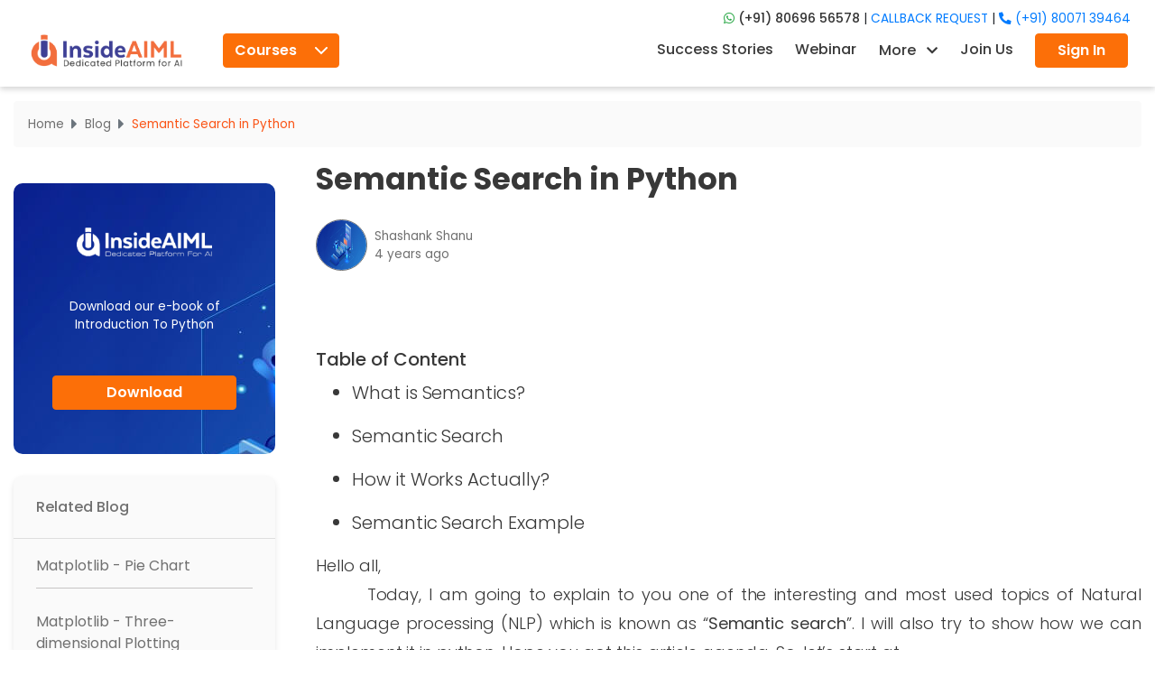

--- FILE ---
content_type: text/html
request_url: https://insideaiml.com/blog/Semantic-search-in-Python-1107
body_size: 3686
content:
<!DOCTYPE html>
<html lang="en">
  <head>
    <meta
      name="facebook-domain-verification"
      content="f8u5i296puobs85mitnx24b7p1hwte"
    />
    <meta
      name="google-site-verification"
      content="RsmkNAsxQrIide1fzZqwfhBNyHGnN88_a780BlnG5Ts"
    />
    <meta charset="utf-8" />
    <title>One-Stop Platform For AI, ML & Data Upskilling | InsideAIML</title>
    <meta
      property="og:title"
      content="One-Stop Platform For AI, ML & Data Upskilling - InsideAIML"
    />
    <meta property="og:site_name" content="InsideAIML" />
    <meta property="og:url" content="https://insideaiml.com" />
    <meta
      property="og:description"
      content="Get A Better Career, High Pay & Promotion With India’s Most Advanced AI, ML Courses.  Industry Oriented Curriculum, Designed By IITians. 100% Career Support."
    />
    <meta property="og:type" content="website" />
    <meta
      property="og:image"
      content="https://insideaiml.com/assets/images/logo/logo.png"
    />
    <meta property="og:image:height" content="219" />
    <meta property="og:image:width" content="220" />
    <meta name="twitter:card" content="summary_large_image" />
    <meta name="twitter:site" content="insideaiml" />

    <meta
      name="twitter:title"
      content="One-Stop Platform For AI, ML & Data Upskilling - InsideAIML"
    />
    <meta
      name="twitter:description"
      content="Get A Better Career, High Pay & Promotion With India’s Most Advanced AI, ML Courses.  Industry Oriented Curriculum, Designed By IITians. 100% Career Support."
    />
    <meta
      name="twitter:image"
      content="https://insideaidata.blob.core.windows.net/ai-storage/18296%20(1).jpg"
    />
    <base href="/" />
    <meta name="viewport" content="width=device-width, initial-scale=1" />
    <meta name="p:domain_verify" content="f5f52e206c2d0a9114197e7615ebc223" />
    <link rel="icon" type="image/x-icon" href="favicon.png" />
    <meta name="robots" content="max-image-preview:large" />
    <link rel="shortcut icon" href="favicon.png" />
    <!-- Facebook Pixel Code -->
  <link rel="stylesheet" href="styles.93feb83efc9563f3299a.css"></head>

  <style>
    .hideME {
      visibility: hidden;
    }
  </style>

  <body
    class="hero-anime hideME"
    data-spy="scroll"
    data-target=".scrollspy-header"
    data-offset="80"
  >
    <app-root></app-root>

    <!-- footer add script here-->

    <!-- Event snippet for Pageview conversion page -->
    <!-- Global site tag (gtag.js) - Google Analytics -->
    <script
      async
      src="https://www.googletagmanager.com/gtag/js?id=G-E2SYQCE5TH"
    ></script>
    <script>
      window.dataLayer = window.dataLayer || [];
      function gtag() {
        dataLayer.push(arguments);
      }
      gtag("js", new Date());

      gtag("config", "G-E2SYQCE5TH");
      gtag("event", "conversion", {
        send_to: "AW-600895025/liMmCOLvldYDELHcw54C",
      });
    </script>
    <!-- Google Tag Manager -->
    <script>
      (function (w, d, s, l, i) {
        w[l] = w[l] || [];
        w[l].push({
          "gtm.start": new Date().getTime(),
          event: "gtm.js",
        });
        var f = d.getElementsByTagName(s)[0],
          j = d.createElement(s),
          dl = l != "dataLayer" ? "&l=" + l : "";
        j.async = true;
        j.src = "https://www.googletagmanager.com/gtm.js?id=" + i + dl;
        f.parentNode.insertBefore(j, f);
      })(window, document, "script", "dataLayer", "GTM-PXHMZFH");
    </script>
    <!-- End Google Tag Manager -->

    <!--<link rel="stylesheet" href="https://cdnjs.cloudflare.com/ajax/libs/animate.css/3.5.2/animate.min.css">-->
    <!-- Global site tag (gtag.js) - Google Ads: 600895025 -->

    <!-- Global site tag (gtag.js) - Google Ads: 600895025 -->
    <script
      async
      src="https://www.googletagmanager.com/gtag/js?id=AW-600895025"
    ></script>

    <script>
      window.dataLayer = window.dataLayer || [];

      function gtag() {
        dataLayer.push(arguments);
      }
      gtag("js", new Date());

      gtag("config", "AW-600895025");
    </script>
    <!-- Event snippet for Submit Lead Form conversion page
In your html page, add the snippet and call gtag_report_conversion when someone clicks on the chosen link or button. -->
    <script>
      function gtag_report_conversion(url) {
        var callback = function () {
          if (typeof url != "undefined") {
            window.location = url;
          }
        };
        gtag("event", "conversion", {
          send_to: "AW-600895025/48WQCLC8r-IBELHcw54C",
          event_callback: callback,
        });
        return false;
      }
    </script>
    <script>
      !(function (f, b, e, v, n, t, s) {
        if (f.fbq) return;
        n = f.fbq = function () {
          n.callMethod
            ? n.callMethod.apply(n, arguments)
            : n.queue.push(arguments);
        };
        if (!f._fbq) f._fbq = n;
        n.push = n;
        n.loaded = !0;
        n.version = "2.0";
        n.queue = [];
        t = b.createElement(e);
        t.async = !0;
        t.src = v;
        s = b.getElementsByTagName(e)[0];
        s.parentNode.insertBefore(t, s);
      })(
        window,
        document,
        "script",
        "https://connect.facebook.net/en_US/fbevents.js"
      );
      fbq("init", "600844811355911");
      fbq("track", "PageView");
    </script>
    <noscript
      ><img
        height="1"
        width="1"
        style="display: none"
        src="https://www.facebook.com/tr?id=600844811355911&ev=PageView&noscript=1"
    /></noscript>
    <!-- End Facebook Pixel Code -->

    <!-- Facebook Pixel Code -->
    <script>
      !(function (f, b, e, v, n, t, s) {
        if (f.fbq) return;
        n = f.fbq = function () {
          n.callMethod
            ? n.callMethod.apply(n, arguments)
            : n.queue.push(arguments);
        };
        if (!f._fbq) f._fbq = n;
        n.push = n;
        n.loaded = !0;
        n.version = "2.0";
        n.queue = [];
        t = b.createElement(e);
        t.async = !0;
        t.src = v;
        s = b.getElementsByTagName(e)[0];
        s.parentNode.insertBefore(t, s);
      })(
        window,
        document,
        "script",
        "https://connect.facebook.net/en_US/fbevents.js"
      );
      fbq("init", "963582904090263");
      fbq("track", "PageView");
    </script>
    <noscript
      ><img
        height="1"
        width="1"
        style="display: none"
        src="https://www.facebook.com/tr?id=963582904090263&ev=PageView&noscript=1"
    /></noscript>
    <!-- <script
      src="https://aiml.ngrok.io/staticfiles/static/js/loadBot.js"
      data-bot-key="https://aiml.ngrok.io/chat/6/NSS/Rq4pNE4H3vqF0ivEPKrsnqtZf5gchcoI/"
    ></script> -->
    <script src="https://player.vimeo.com/api/player.js"></script>
    <script type="text/javascript">
      _linkedin_partner_id = "3551810";
      window._linkedin_data_partner_ids =
        window._linkedin_data_partner_ids || [];
      window._linkedin_data_partner_ids.push(_linkedin_partner_id);
    </script>
    <script type="text/javascript">
      (function (l) {
        if (!l) {
          window.lintrk = function (a, b) {
            window.lintrk.q.push([a, b]);
          };
          window.lintrk.q = [];
        }
        var s = document.getElementsByTagName("script")[0];
        var b = document.createElement("script");
        b.type = "text/javascript";
        b.async = true;
        b.src = "https://snap.licdn.com/li.lms-analytics/insight.min.js";
        s.parentNode.insertBefore(b, s);
      })(window.lintrk);
    </script>
    <noscript>
      <img
        height="1"
        width="1"
        style="display: none"
        alt=""
        src="https://px.ads.linkedin.com/collect/?pid=3551810&fmt=gif"
      />
    </noscript>
    <script>
      window.addEventListener(
        "load",
        function load() {
          window.removeEventListener("load", load, false);
          document.body.classList.remove("hideME");
        },
        false
      );
    </script>

    <link
      rel="stylesheet"
      href="https://pro.fontawesome.com/releases/v5.10.0/css/all.css"
      media="all"
      onload="this.media='all'"
    />
    <noscript>
      <link
        rel="stylesheet"
        href="https://pro.fontawesome.com/releases/v5.10.0/css/all.css"
      />
    </noscript>
    <!-- <script defer src="https://www.googletagmanager.com/gtag/js?id=AW-600895025"></script> -->
    <link
      rel="stylesheet"
      href="https://pro.fontawesome.com/releases/v5.10.0/css/all.css"
      integrity="sha384-AYmEC3Yw5cVb3ZcuHtOA93w35dYTsvhLPVnYs9eStHfGJvOvKxVfELGroGkvsg+p"
      crossorigin="anonymous"
    />

    <!-- <link href="https://fonts.gstatic.com&display=swap" rel="stylesheet" /> -->
    <link
      rel="preload"
      as="style"
      href="https://fonts.googleapis.com/css2?family=Poppins:wght@200;300;400;500;600;700"
      onload="this.onload=null; this.rel='stylesheet'; document.body.classList.add('fontLoaded')"
    />
    <link
      rel="preload"
      as="style"
      href="https://fonts.googleapis.com/css?family=Roboto:300,400,500"
      onload="this.onload=null; this.rel='stylesheet'; document.body.classList.add('fontLoaded')"
    />
    <link
      rel="preload"
      as="style"
      href="https://fonts.googleapis.com/icon?family=Material+Icons"
      onload="this.onload=null; this.rel='stylesheet'; document.body.classList.add('fontLoaded')"
    />
    <script
      defer
      src="https://cdn.jsdelivr.net/npm/bootstrap@5.0.0-beta2/dist/js/bootstrap.bundle.min.js"
      integrity="sha384-b5kHyXgcpbZJO/tY9Ul7kGkf1S0CWuKcCD38l8YkeH8z8QjE0GmW1gYU5S9FOnJ0"
      crossorigin="anonymous"
    ></script>

    <script
      defer
      src="https://kit.fontawesome.com/b2fc9ba45b.js"
      crossorigin="anonymous"
    ></script>
    <!-- <script defer src="https://cdn.pagesense.io/js/ambrapalielectrotechpvtltd/91e8fc7a9fad498c855ae76c788ead46.js"></script> -->
    <script>
      window.dataLayer = window.dataLayer || [];

      function gtag() {
        dataLayer.push(arguments);
      }
      gtag("js", new Date());

      gtag("config", "UA-167273649-1");
    </script>
    <span id="siteseal">
      <script
        SameSite="None"
        async
        type="text/javascript"
        src="https://seal.starfieldtech.com/getSeal?sealID=s6gq9dtY7wWz57VAwZEVF9kK1ieRmXK8A1VutxSc1BooRMe9bLRHAHFiQXTZ"
      ></script>
    </span>
  <script src="runtime-es2015.a167046c29e4979f9488.js" type="module"></script><script src="runtime-es5.a167046c29e4979f9488.js" nomodule defer></script><script src="polyfills-es5.699f5c38d3e8063a72a8.js" nomodule defer></script><script src="polyfills-es2015.aab536c56645ec33ca6b.js" type="module"></script><script src="scripts.b9f3ecbadfb48f33eaf8.js" defer></script><script src="main-es2015.4c1beafd7787c8d32b2c.js" type="module"></script><script src="main-es5.4c1beafd7787c8d32b2c.js" nomodule defer></script></body>
</html>


--- FILE ---
content_type: application/javascript
request_url: https://insideaiml.com/4-es2015.e42c9485db0ed1e9c529.js
body_size: 10190
content:
(window.webpackJsonp=window.webpackJsonp||[]).push([[4],{Kb4U:function(t,e,n){"use strict";n.d(e,"a",(function(){return d})),n("mrSG");var o=n("fXoL"),i=n("3Pt+"),r=n("ofXK");n("R0Ic");let s=(()=>{let t=class{};return t.\u0275mod=o["\u0275\u0275defineNgModule"]({type:t}),t.\u0275inj=o["\u0275\u0275defineInjector"]({factory:function(e){return new(e||t)},imports:[[r.CommonModule]]}),t})();n("SxV6"),n("/uUt"),n("Kj3r"),n("pLZG"),n("lJxs");let l=(()=>{let t=class{constructor(){this.state={dragging:!1,dropping:!1,index:void 0}}setDraggedItem(t,e){t&&t.dataTransfer&&t.dataTransfer.setData("Text",JSON.stringify(e))}getDraggedItem(t){if(t&&t.dataTransfer){const n=t.dataTransfer.getData("Text");try{return JSON.parse(n)}catch(e){return}}}setSender(t){this.sender=t}setReceiver(t){this.receiver=t}onTagDropped(t,e,n){this.onDragEnd(),this.sender.onRemoveRequested(t,e),this.receiver.onAddingRequested(!1,t,n)}setState(t){this.state=Object.assign(Object.assign({},this.state),t)}getState(t){return t?this.state[t]:this.state}onDragEnd(){this.setState({dragging:!1,dropping:!1,index:void 0})}};return t.\u0275fac=function(e){return new(e||t)},t.\u0275prov=o["\u0275\u0275defineInjectable"]({token:t,factory:t.\u0275fac}),t})();const c={tagInput:{separatorKeys:[],separatorKeyCodes:[],maxItems:1/0,placeholder:"+ Tag",secondaryPlaceholder:"Enter a new tag",validators:[],asyncValidators:[],onlyFromAutocomplete:!1,errorMessages:{},theme:"",onTextChangeDebounce:250,inputId:null,inputClass:"",clearOnBlur:!1,hideForm:!1,addOnBlur:!1,addOnPaste:!1,pasteSplitPattern:",",blinkIfDupe:!0,removable:!0,editable:!1,allowDupes:!1,modelAsStrings:!1,trimTags:!0,ripple:!0,tabIndex:"",disable:!1,dragZone:"",onRemoving:void 0,onAdding:void 0,displayBy:"display",identifyBy:"value",animationDuration:{enter:"250ms",leave:"150ms"}},dropdown:{displayBy:"display",identifyBy:"value",appendToBody:!0,offset:"50 0",focusFirstElement:!1,showDropdownIfEmpty:!1,minimumTextLength:1,limitItemsTo:1/0,keepOpen:!0,dynamicUpdate:!0,zIndex:1e3,matchingFn:function(t,e){const n=e[this.displayBy].toString();return n&&n.toLowerCase().indexOf(t.toLowerCase())>=0}}};"undefined"!=typeof window&&window,"undefined"!=typeof window&&window;const a=new((()=>{class t{setOptions(e){t.defaults.tagInput=Object.assign(Object.assign({},c.tagInput),e.tagInput),t.defaults.dropdown=Object.assign(Object.assign({},c.dropdown),e.dropdown)}}return t.defaults=c,t})());let d=(()=>{let t=class{static withDefaults(t){a.setOptions(t)}};return t.\u0275mod=o["\u0275\u0275defineNgModule"]({type:t}),t.\u0275inj=o["\u0275\u0275defineInjector"]({factory:function(e){return new(e||t)},providers:[l,{provide:i.a,useValue:!1}],imports:[[r.CommonModule,i.w,i.k,s]]}),t})()},dlKe:function(t,e,n){"use strict";n.d(e,"a",(function(){return I})),n.d(e,"b",(function(){return E}));var o=n("fXoL"),i=n("LRne"),r=n("xgIS"),s=n("5+tZ"),l=n("lJxs"),c=n("vkgz"),a=n("pLZG"),d=n("7o/Q"),u=n("D0XW");class f{constructor(t,e){this.period=t,this.scheduler=e}call(t,e){return e.subscribe(new h(t,this.period,this.scheduler))}}class h extends d.a{constructor(t,e,n){super(t),this.period=e,this.scheduler=n,this.hasValue=!1,this.add(n.schedule(p,e,{subscriber:this,period:e}))}_next(t){this.lastValue=t,this.hasValue=!0}notifyNext(){this.hasValue&&(this.hasValue=!1,this.destination.next(this.lastValue))}}function p(t){let{subscriber:e,period:n}=t;e.notifyNext(),this.schedule(t,n)}function g(t,e,n,o){const i=window&&!!window.document&&window.document.documentElement;let r=i&&e?window:n;if(t&&(r=t&&i&&"string"==typeof t?function(t,e,n){return(n?window.document:e).querySelector(t)}(t,n.nativeElement,o):t,!r))throw new Error("ngx-infinite-scroll {resolveContainerElement()}: selector for");return r}function w(t){return t&&!t.firstChange}const S={clientHeight:"clientHeight",offsetHeight:"offsetHeight",scrollHeight:"scrollHeight",pageYOffset:"pageYOffset",offsetTop:"offsetTop",scrollTop:"scrollTop",top:"top"},m={clientHeight:"clientWidth",offsetHeight:"offsetWidth",scrollHeight:"scrollWidth",pageYOffset:"pageXOffset",offsetTop:"offsetLeft",scrollTop:"scrollLeft",top:"left"};class y{constructor(t=!0){this.vertical=t,this.propsMap=t?S:m}clientHeightKey(){return this.propsMap.clientHeight}offsetHeightKey(){return this.propsMap.offsetHeight}scrollHeightKey(){return this.propsMap.scrollHeight}pageYOffsetKey(){return this.propsMap.pageYOffset}offsetTopKey(){return this.propsMap.offsetTop}scrollTopKey(){return this.propsMap.scrollTop}topKey(){return this.propsMap.top}}function T(t){return["Window","global"].some(e=>Object.prototype.toString.call(t).includes(e))}function b(t,e){return t?e.document.documentElement:null}function D(t,e){const n=function({container:t,isWindow:e,axis:n}){const{offsetHeightKey:o,clientHeightKey:i}=O(n);return v(t,e,o,i)}(e);return e.isWindow?function(t,e,n){const{axis:o,container:i,isWindow:r}=n,{offsetHeightKey:s,clientHeightKey:l}=O(o),c=t+C(b(r,i),o,r),a=v(e.nativeElement,r,s,l);return{height:t,scrolled:c,totalToScroll:function(t,e,n){const o=e.topKey();if(t.getBoundingClientRect)return t.getBoundingClientRect()[o]+C(t,e,n)}(e.nativeElement,o,r)+a,isWindow:r}}(n,t,e):function(t,e,n){const{axis:o,container:i}=n;return{height:t,scrolled:i[o.scrollTopKey()],totalToScroll:i[o.scrollHeightKey()],isWindow:!1}}(n,0,e)}function O(t){return{offsetHeightKey:t.offsetHeightKey(),clientHeightKey:t.clientHeightKey()}}function v(t,e,n,o){if(isNaN(t[n])){const n=b(e,t);return n?n[o]:0}return t[n]}function C(t,e,n){const o=e.pageYOffsetKey(),i=e.scrollTopKey(),r=e.offsetTopKey();return isNaN(window.pageYOffset)?b(n,t)[i]:t.ownerDocument?t.ownerDocument.defaultView[o]:t[r]}function j(t,e,n){let o,i;if(t.totalToScroll<=0)return!1;const r=t.isWindow?t.scrolled:t.height+t.scrolled;return n?(o=(t.totalToScroll-r)/t.totalToScroll,i=e.down/10):(o=t.scrolled/(t.scrolled+(t.totalToScroll-r)),i=e.up/10),o<=i}class K{constructor({totalToScroll:t}){this.lastScrollPosition=0,this.lastTotalToScroll=0,this.totalToScroll=0,this.triggered={down:0,up:0},this.totalToScroll=t}updateScrollPosition(t){return this.lastScrollPosition=t}updateTotalToScroll(t){this.lastTotalToScroll!==t&&(this.lastTotalToScroll=this.totalToScroll,this.totalToScroll=t)}updateScroll(t,e){this.updateScrollPosition(t),this.updateTotalToScroll(e)}updateTriggeredFlag(t,e){e?this.triggered.down=t:this.triggered.up=t}isTriggeredScroll(t,e){return e?this.triggered.down===t:this.triggered.up===t}}function x(t){const{scrollDown:e,stats:{scrolled:n}}=t;return{type:e?"[NGX_ISE] DOWN":"[NGX_ISE] UP",payload:{currentScrollPosition:n}}}let I=(()=>{class t{constructor(t,e){this.element=t,this.zone=e,this.scrolled=new o.EventEmitter,this.scrolledUp=new o.EventEmitter,this.infiniteScrollDistance=2,this.infiniteScrollUpDistance=1.5,this.infiniteScrollThrottle=150,this.infiniteScrollDisabled=!1,this.infiniteScrollContainer=null,this.scrollWindow=!0,this.immediateCheck=!1,this.horizontal=!1,this.alwaysCallback=!1,this.fromRoot=!1}ngAfterViewInit(){this.infiniteScrollDisabled||this.setup()}ngOnChanges({infiniteScrollContainer:t,infiniteScrollDisabled:e,infiniteScrollDistance:n}){const o=w(t),i=w(e),r=w(n),s=!i&&!this.infiniteScrollDisabled||i&&!e.currentValue||r;(o||i||r)&&(this.destroyScroller(),s&&this.setup())}setup(){"undefined"!=typeof window&&this.zone.runOutsideAngular(()=>{this.disposeScroller=function(t){const{scrollContainer:e,scrollWindow:n,element:o,fromRoot:d}=t,h=function({windowElement:t,axis:e}){return function(t,e){const n=t.isWindow||e&&!e.nativeElement?e:e.nativeElement;return Object.assign(Object.assign({},t),{container:n})}({axis:e,isWindow:T(t)},t)}({axis:new y(!t.horizontal),windowElement:g(e,n,o,d)}),p=new K({totalToScroll:D(o,h)}),w={up:t.upDistance,down:t.downDistance};return function(t){let e=Object(r.a)(t.container,"scroll");return t.throttle&&(e=e.pipe(function(t,e=u.a){return n=>n.lift(new f(t,e))}(t.throttle))),e}({container:h.container,throttle:t.throttle}).pipe(Object(s.a)(()=>Object(i.a)(D(o,h))),Object(l.a)(t=>function(t,e,n){const{scrollDown:o,fire:i}=function(t,e,n){const o=function(t,e){return t<e.scrolled}(t,e);return{fire:j(e,n,o),scrollDown:o}}(t,e,n);return{scrollDown:o,fire:i,stats:e}}(p.lastScrollPosition,t,w)),Object(c.a)(({stats:t})=>p.updateScroll(t.scrolled,t.totalToScroll)),Object(a.a)(({fire:e,scrollDown:n,stats:{totalToScroll:o}})=>function(t,e,n){return!(!t||!e)||!(n||!e)}(t.alwaysCallback,e,p.isTriggeredScroll(o,n))),Object(c.a)(({scrollDown:t,stats:{totalToScroll:e}})=>{p.updateTriggeredFlag(e,t)}),Object(l.a)(x))}({fromRoot:this.fromRoot,alwaysCallback:this.alwaysCallback,disable:this.infiniteScrollDisabled,downDistance:this.infiniteScrollDistance,element:this.element,horizontal:this.horizontal,scrollContainer:this.infiniteScrollContainer,scrollWindow:this.scrollWindow,throttle:this.infiniteScrollThrottle,upDistance:this.infiniteScrollUpDistance}).subscribe(t=>this.zone.run(()=>this.handleOnScroll(t)))})}handleOnScroll({type:t,payload:e}){switch(t){case"[NGX_ISE] DOWN":return this.scrolled.emit(e);case"[NGX_ISE] UP":return this.scrolledUp.emit(e);default:return}}ngOnDestroy(){this.destroyScroller()}destroyScroller(){this.disposeScroller&&this.disposeScroller.unsubscribe()}}return t.\u0275fac=function(e){return new(e||t)(o["\u0275\u0275directiveInject"](o.ElementRef),o["\u0275\u0275directiveInject"](o.NgZone))},t.\u0275dir=o["\u0275\u0275defineDirective"]({type:t,selectors:[["","infiniteScroll",""],["","infinite-scroll",""],["","data-infinite-scroll",""]],inputs:{infiniteScrollDistance:"infiniteScrollDistance",infiniteScrollUpDistance:"infiniteScrollUpDistance",infiniteScrollThrottle:"infiniteScrollThrottle",infiniteScrollDisabled:"infiniteScrollDisabled",infiniteScrollContainer:"infiniteScrollContainer",scrollWindow:"scrollWindow",immediateCheck:"immediateCheck",horizontal:"horizontal",alwaysCallback:"alwaysCallback",fromRoot:"fromRoot"},outputs:{scrolled:"scrolled",scrolledUp:"scrolledUp"},features:[o["\u0275\u0275NgOnChangesFeature"]]}),t})(),E=(()=>{class t{}return t.\u0275mod=o["\u0275\u0275defineNgModule"]({type:t}),t.\u0275inj=o["\u0275\u0275defineInjector"]({factory:function(e){return new(e||t)},providers:[],imports:[[]]}),t})()}}]);

--- FILE ---
content_type: image/svg+xml
request_url: https://insideaiml.com/assets/images/001-facebook.svg
body_size: 550
content:
<svg xmlns="http://www.w3.org/2000/svg" width="33" height="33" viewBox="0 0 33 33">
  <path id="_001-facebook" data-name="001-facebook" d="M30.234,0H1.765A1.766,1.766,0,0,0,0,1.766V30.235A1.766,1.766,0,0,0,1.766,32H17.094V19.625H12.938V14.781h4.156V11.216c0-4.134,2.524-6.384,6.211-6.384a34.194,34.194,0,0,1,3.726.19V9.343H24.489c-2.006,0-2.395.953-2.395,2.353v3.085h4.8l-.625,4.844H22.094V32h8.14A1.766,1.766,0,0,0,32,30.234h0V1.765A1.766,1.766,0,0,0,30.234,0Zm0,0" transform="translate(0.5 0.5)" fill="none" stroke="#fff" stroke-width="1"/>
</svg>
